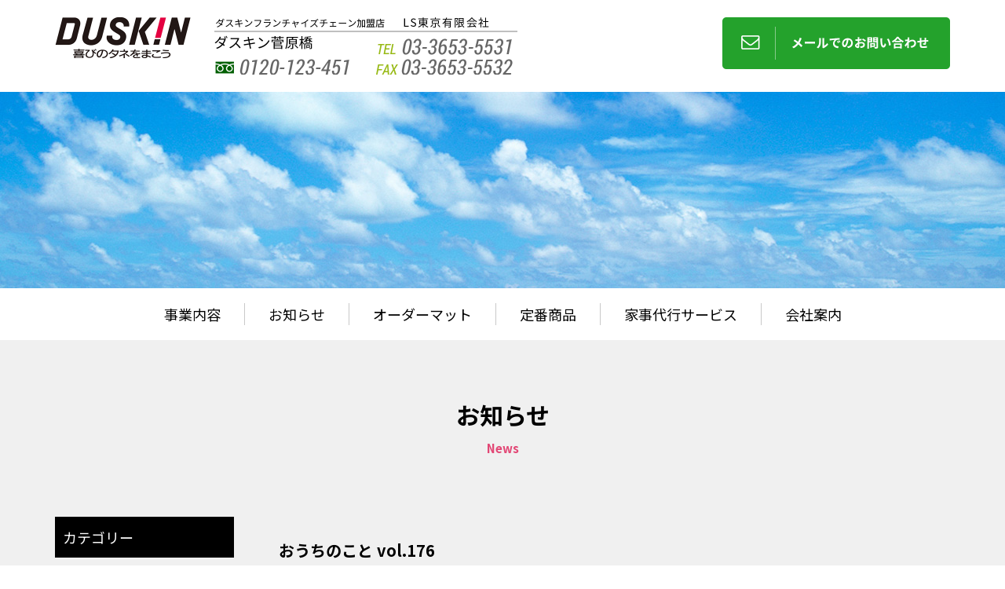

--- FILE ---
content_type: text/html; charset=UTF-8
request_url: https://duskin-sugawarabashi.com/?w=3-821-1
body_size: 7749
content:
<!DOCTYPE html>
<html lang="ja">
<head>
<meta charset="UTF-8">
<meta name="viewport" content="width=device-width, initial-scale=1.0, user-scalable=yes, minimum-scale=1.0, maximum-scale=2.0">
<meta name="format-detection" content="telephone=no" />
<meta http-equiv="X-UA-Compatible" content="IE=edge">

<title>新小岩（江戸川区・葛飾区）のダスキン・オリジナルオーダーマット製作│ライフショップ菅原橋（LS東京有限会社）</title>

<meta name="keywords" content="オリジナルオーダーマット,ダスキン,小岩,江戸川区,葛飾区,レンタル,家事代行"> 
<meta name="description" content="新小岩周辺（江戸川区・葛飾区）でダスキンレンタルを行う、ライフショップ菅原橋のホームページです。オリジナルオーダーマットの製作やモップ、マット、空気清浄器、浄水器のレンタル、販売家事代行サービスなど。皆様の豊かな生活のお手伝いをさせていただきます。">

<link href="https://duskin-sugawarabashi.com/css/cmn.css" rel="stylesheet">
<link href="https://duskin-sugawarabashi.com/css/base.css" rel="stylesheet">

<link href="https://duskin-sugawarabashi.com/css/news.css" rel="stylesheet">

<link rel="stylesheet" href="https://duskin-sugawarabashi.com/css/font-awesome.css">
<link rel="stylesheet" href="https://duskin-sugawarabashi.com/css/animate.css">
<link rel="shortcut icon" href="https://duskin-sugawarabashi.com/favicon.ico">

<script src="https://duskin-sugawarabashi.com/js/jquery.js"></script>
<script src="https://duskin-sugawarabashi.com/js/jquery.matchHeight.js"></script>
<script src="https://duskin-sugawarabashi.com/js/common.js"></script>

<script src="https://duskin-sugawarabashi.com/js/wow.min.js"></script>
<script>
    new WOW().init();
</script>

<meta name='robots' content='max-image-preview:large' />
<link rel='dns-prefetch' href='//fonts.googleapis.com' />
<link rel="alternate" type="application/rss+xml" title="新小岩（江戸川区・葛飾区）のダスキン・オリジナルオーダーマット製作│ライフショップ菅原橋（LS東京有限会社） &raquo; フィード" href="https://duskin-sugawarabashi.com/feed" />
<link rel="alternate" type="application/rss+xml" title="新小岩（江戸川区・葛飾区）のダスキン・オリジナルオーダーマット製作│ライフショップ菅原橋（LS東京有限会社） &raquo; コメントフィード" href="https://duskin-sugawarabashi.com/comments/feed" />
<style id='wp-img-auto-sizes-contain-inline-css' type='text/css'>
img:is([sizes=auto i],[sizes^="auto," i]){contain-intrinsic-size:3000px 1500px}
/*# sourceURL=wp-img-auto-sizes-contain-inline-css */
</style>
<style id='wp-emoji-styles-inline-css' type='text/css'>

	img.wp-smiley, img.emoji {
		display: inline !important;
		border: none !important;
		box-shadow: none !important;
		height: 1em !important;
		width: 1em !important;
		margin: 0 0.07em !important;
		vertical-align: -0.1em !important;
		background: none !important;
		padding: 0 !important;
	}
/*# sourceURL=wp-emoji-styles-inline-css */
</style>
<style id='wp-block-library-inline-css' type='text/css'>
:root{--wp-block-synced-color:#7a00df;--wp-block-synced-color--rgb:122,0,223;--wp-bound-block-color:var(--wp-block-synced-color);--wp-editor-canvas-background:#ddd;--wp-admin-theme-color:#007cba;--wp-admin-theme-color--rgb:0,124,186;--wp-admin-theme-color-darker-10:#006ba1;--wp-admin-theme-color-darker-10--rgb:0,107,160.5;--wp-admin-theme-color-darker-20:#005a87;--wp-admin-theme-color-darker-20--rgb:0,90,135;--wp-admin-border-width-focus:2px}@media (min-resolution:192dpi){:root{--wp-admin-border-width-focus:1.5px}}.wp-element-button{cursor:pointer}:root .has-very-light-gray-background-color{background-color:#eee}:root .has-very-dark-gray-background-color{background-color:#313131}:root .has-very-light-gray-color{color:#eee}:root .has-very-dark-gray-color{color:#313131}:root .has-vivid-green-cyan-to-vivid-cyan-blue-gradient-background{background:linear-gradient(135deg,#00d084,#0693e3)}:root .has-purple-crush-gradient-background{background:linear-gradient(135deg,#34e2e4,#4721fb 50%,#ab1dfe)}:root .has-hazy-dawn-gradient-background{background:linear-gradient(135deg,#faaca8,#dad0ec)}:root .has-subdued-olive-gradient-background{background:linear-gradient(135deg,#fafae1,#67a671)}:root .has-atomic-cream-gradient-background{background:linear-gradient(135deg,#fdd79a,#004a59)}:root .has-nightshade-gradient-background{background:linear-gradient(135deg,#330968,#31cdcf)}:root .has-midnight-gradient-background{background:linear-gradient(135deg,#020381,#2874fc)}:root{--wp--preset--font-size--normal:16px;--wp--preset--font-size--huge:42px}.has-regular-font-size{font-size:1em}.has-larger-font-size{font-size:2.625em}.has-normal-font-size{font-size:var(--wp--preset--font-size--normal)}.has-huge-font-size{font-size:var(--wp--preset--font-size--huge)}.has-text-align-center{text-align:center}.has-text-align-left{text-align:left}.has-text-align-right{text-align:right}.has-fit-text{white-space:nowrap!important}#end-resizable-editor-section{display:none}.aligncenter{clear:both}.items-justified-left{justify-content:flex-start}.items-justified-center{justify-content:center}.items-justified-right{justify-content:flex-end}.items-justified-space-between{justify-content:space-between}.screen-reader-text{border:0;clip-path:inset(50%);height:1px;margin:-1px;overflow:hidden;padding:0;position:absolute;width:1px;word-wrap:normal!important}.screen-reader-text:focus{background-color:#ddd;clip-path:none;color:#444;display:block;font-size:1em;height:auto;left:5px;line-height:normal;padding:15px 23px 14px;text-decoration:none;top:5px;width:auto;z-index:100000}html :where(.has-border-color){border-style:solid}html :where([style*=border-top-color]){border-top-style:solid}html :where([style*=border-right-color]){border-right-style:solid}html :where([style*=border-bottom-color]){border-bottom-style:solid}html :where([style*=border-left-color]){border-left-style:solid}html :where([style*=border-width]){border-style:solid}html :where([style*=border-top-width]){border-top-style:solid}html :where([style*=border-right-width]){border-right-style:solid}html :where([style*=border-bottom-width]){border-bottom-style:solid}html :where([style*=border-left-width]){border-left-style:solid}html :where(img[class*=wp-image-]){height:auto;max-width:100%}:where(figure){margin:0 0 1em}html :where(.is-position-sticky){--wp-admin--admin-bar--position-offset:var(--wp-admin--admin-bar--height,0px)}@media screen and (max-width:600px){html :where(.is-position-sticky){--wp-admin--admin-bar--position-offset:0px}}

/*# sourceURL=wp-block-library-inline-css */
</style><style id='global-styles-inline-css' type='text/css'>
:root{--wp--preset--aspect-ratio--square: 1;--wp--preset--aspect-ratio--4-3: 4/3;--wp--preset--aspect-ratio--3-4: 3/4;--wp--preset--aspect-ratio--3-2: 3/2;--wp--preset--aspect-ratio--2-3: 2/3;--wp--preset--aspect-ratio--16-9: 16/9;--wp--preset--aspect-ratio--9-16: 9/16;--wp--preset--color--black: #000000;--wp--preset--color--cyan-bluish-gray: #abb8c3;--wp--preset--color--white: #ffffff;--wp--preset--color--pale-pink: #f78da7;--wp--preset--color--vivid-red: #cf2e2e;--wp--preset--color--luminous-vivid-orange: #ff6900;--wp--preset--color--luminous-vivid-amber: #fcb900;--wp--preset--color--light-green-cyan: #7bdcb5;--wp--preset--color--vivid-green-cyan: #00d084;--wp--preset--color--pale-cyan-blue: #8ed1fc;--wp--preset--color--vivid-cyan-blue: #0693e3;--wp--preset--color--vivid-purple: #9b51e0;--wp--preset--gradient--vivid-cyan-blue-to-vivid-purple: linear-gradient(135deg,rgb(6,147,227) 0%,rgb(155,81,224) 100%);--wp--preset--gradient--light-green-cyan-to-vivid-green-cyan: linear-gradient(135deg,rgb(122,220,180) 0%,rgb(0,208,130) 100%);--wp--preset--gradient--luminous-vivid-amber-to-luminous-vivid-orange: linear-gradient(135deg,rgb(252,185,0) 0%,rgb(255,105,0) 100%);--wp--preset--gradient--luminous-vivid-orange-to-vivid-red: linear-gradient(135deg,rgb(255,105,0) 0%,rgb(207,46,46) 100%);--wp--preset--gradient--very-light-gray-to-cyan-bluish-gray: linear-gradient(135deg,rgb(238,238,238) 0%,rgb(169,184,195) 100%);--wp--preset--gradient--cool-to-warm-spectrum: linear-gradient(135deg,rgb(74,234,220) 0%,rgb(151,120,209) 20%,rgb(207,42,186) 40%,rgb(238,44,130) 60%,rgb(251,105,98) 80%,rgb(254,248,76) 100%);--wp--preset--gradient--blush-light-purple: linear-gradient(135deg,rgb(255,206,236) 0%,rgb(152,150,240) 100%);--wp--preset--gradient--blush-bordeaux: linear-gradient(135deg,rgb(254,205,165) 0%,rgb(254,45,45) 50%,rgb(107,0,62) 100%);--wp--preset--gradient--luminous-dusk: linear-gradient(135deg,rgb(255,203,112) 0%,rgb(199,81,192) 50%,rgb(65,88,208) 100%);--wp--preset--gradient--pale-ocean: linear-gradient(135deg,rgb(255,245,203) 0%,rgb(182,227,212) 50%,rgb(51,167,181) 100%);--wp--preset--gradient--electric-grass: linear-gradient(135deg,rgb(202,248,128) 0%,rgb(113,206,126) 100%);--wp--preset--gradient--midnight: linear-gradient(135deg,rgb(2,3,129) 0%,rgb(40,116,252) 100%);--wp--preset--font-size--small: 13px;--wp--preset--font-size--medium: 20px;--wp--preset--font-size--large: 36px;--wp--preset--font-size--x-large: 42px;--wp--preset--spacing--20: 0.44rem;--wp--preset--spacing--30: 0.67rem;--wp--preset--spacing--40: 1rem;--wp--preset--spacing--50: 1.5rem;--wp--preset--spacing--60: 2.25rem;--wp--preset--spacing--70: 3.38rem;--wp--preset--spacing--80: 5.06rem;--wp--preset--shadow--natural: 6px 6px 9px rgba(0, 0, 0, 0.2);--wp--preset--shadow--deep: 12px 12px 50px rgba(0, 0, 0, 0.4);--wp--preset--shadow--sharp: 6px 6px 0px rgba(0, 0, 0, 0.2);--wp--preset--shadow--outlined: 6px 6px 0px -3px rgb(255, 255, 255), 6px 6px rgb(0, 0, 0);--wp--preset--shadow--crisp: 6px 6px 0px rgb(0, 0, 0);}:where(.is-layout-flex){gap: 0.5em;}:where(.is-layout-grid){gap: 0.5em;}body .is-layout-flex{display: flex;}.is-layout-flex{flex-wrap: wrap;align-items: center;}.is-layout-flex > :is(*, div){margin: 0;}body .is-layout-grid{display: grid;}.is-layout-grid > :is(*, div){margin: 0;}:where(.wp-block-columns.is-layout-flex){gap: 2em;}:where(.wp-block-columns.is-layout-grid){gap: 2em;}:where(.wp-block-post-template.is-layout-flex){gap: 1.25em;}:where(.wp-block-post-template.is-layout-grid){gap: 1.25em;}.has-black-color{color: var(--wp--preset--color--black) !important;}.has-cyan-bluish-gray-color{color: var(--wp--preset--color--cyan-bluish-gray) !important;}.has-white-color{color: var(--wp--preset--color--white) !important;}.has-pale-pink-color{color: var(--wp--preset--color--pale-pink) !important;}.has-vivid-red-color{color: var(--wp--preset--color--vivid-red) !important;}.has-luminous-vivid-orange-color{color: var(--wp--preset--color--luminous-vivid-orange) !important;}.has-luminous-vivid-amber-color{color: var(--wp--preset--color--luminous-vivid-amber) !important;}.has-light-green-cyan-color{color: var(--wp--preset--color--light-green-cyan) !important;}.has-vivid-green-cyan-color{color: var(--wp--preset--color--vivid-green-cyan) !important;}.has-pale-cyan-blue-color{color: var(--wp--preset--color--pale-cyan-blue) !important;}.has-vivid-cyan-blue-color{color: var(--wp--preset--color--vivid-cyan-blue) !important;}.has-vivid-purple-color{color: var(--wp--preset--color--vivid-purple) !important;}.has-black-background-color{background-color: var(--wp--preset--color--black) !important;}.has-cyan-bluish-gray-background-color{background-color: var(--wp--preset--color--cyan-bluish-gray) !important;}.has-white-background-color{background-color: var(--wp--preset--color--white) !important;}.has-pale-pink-background-color{background-color: var(--wp--preset--color--pale-pink) !important;}.has-vivid-red-background-color{background-color: var(--wp--preset--color--vivid-red) !important;}.has-luminous-vivid-orange-background-color{background-color: var(--wp--preset--color--luminous-vivid-orange) !important;}.has-luminous-vivid-amber-background-color{background-color: var(--wp--preset--color--luminous-vivid-amber) !important;}.has-light-green-cyan-background-color{background-color: var(--wp--preset--color--light-green-cyan) !important;}.has-vivid-green-cyan-background-color{background-color: var(--wp--preset--color--vivid-green-cyan) !important;}.has-pale-cyan-blue-background-color{background-color: var(--wp--preset--color--pale-cyan-blue) !important;}.has-vivid-cyan-blue-background-color{background-color: var(--wp--preset--color--vivid-cyan-blue) !important;}.has-vivid-purple-background-color{background-color: var(--wp--preset--color--vivid-purple) !important;}.has-black-border-color{border-color: var(--wp--preset--color--black) !important;}.has-cyan-bluish-gray-border-color{border-color: var(--wp--preset--color--cyan-bluish-gray) !important;}.has-white-border-color{border-color: var(--wp--preset--color--white) !important;}.has-pale-pink-border-color{border-color: var(--wp--preset--color--pale-pink) !important;}.has-vivid-red-border-color{border-color: var(--wp--preset--color--vivid-red) !important;}.has-luminous-vivid-orange-border-color{border-color: var(--wp--preset--color--luminous-vivid-orange) !important;}.has-luminous-vivid-amber-border-color{border-color: var(--wp--preset--color--luminous-vivid-amber) !important;}.has-light-green-cyan-border-color{border-color: var(--wp--preset--color--light-green-cyan) !important;}.has-vivid-green-cyan-border-color{border-color: var(--wp--preset--color--vivid-green-cyan) !important;}.has-pale-cyan-blue-border-color{border-color: var(--wp--preset--color--pale-cyan-blue) !important;}.has-vivid-cyan-blue-border-color{border-color: var(--wp--preset--color--vivid-cyan-blue) !important;}.has-vivid-purple-border-color{border-color: var(--wp--preset--color--vivid-purple) !important;}.has-vivid-cyan-blue-to-vivid-purple-gradient-background{background: var(--wp--preset--gradient--vivid-cyan-blue-to-vivid-purple) !important;}.has-light-green-cyan-to-vivid-green-cyan-gradient-background{background: var(--wp--preset--gradient--light-green-cyan-to-vivid-green-cyan) !important;}.has-luminous-vivid-amber-to-luminous-vivid-orange-gradient-background{background: var(--wp--preset--gradient--luminous-vivid-amber-to-luminous-vivid-orange) !important;}.has-luminous-vivid-orange-to-vivid-red-gradient-background{background: var(--wp--preset--gradient--luminous-vivid-orange-to-vivid-red) !important;}.has-very-light-gray-to-cyan-bluish-gray-gradient-background{background: var(--wp--preset--gradient--very-light-gray-to-cyan-bluish-gray) !important;}.has-cool-to-warm-spectrum-gradient-background{background: var(--wp--preset--gradient--cool-to-warm-spectrum) !important;}.has-blush-light-purple-gradient-background{background: var(--wp--preset--gradient--blush-light-purple) !important;}.has-blush-bordeaux-gradient-background{background: var(--wp--preset--gradient--blush-bordeaux) !important;}.has-luminous-dusk-gradient-background{background: var(--wp--preset--gradient--luminous-dusk) !important;}.has-pale-ocean-gradient-background{background: var(--wp--preset--gradient--pale-ocean) !important;}.has-electric-grass-gradient-background{background: var(--wp--preset--gradient--electric-grass) !important;}.has-midnight-gradient-background{background: var(--wp--preset--gradient--midnight) !important;}.has-small-font-size{font-size: var(--wp--preset--font-size--small) !important;}.has-medium-font-size{font-size: var(--wp--preset--font-size--medium) !important;}.has-large-font-size{font-size: var(--wp--preset--font-size--large) !important;}.has-x-large-font-size{font-size: var(--wp--preset--font-size--x-large) !important;}
/*# sourceURL=global-styles-inline-css */
</style>

<style id='classic-theme-styles-inline-css' type='text/css'>
/*! This file is auto-generated */
.wp-block-button__link{color:#fff;background-color:#32373c;border-radius:9999px;box-shadow:none;text-decoration:none;padding:calc(.667em + 2px) calc(1.333em + 2px);font-size:1.125em}.wp-block-file__button{background:#32373c;color:#fff;text-decoration:none}
/*# sourceURL=/wp-includes/css/classic-themes.min.css */
</style>
<link rel='stylesheet' id='twentythirteen-fonts-css' href='//fonts.googleapis.com/css?family=Source+Sans+Pro%3A300%2C400%2C700%2C300italic%2C400italic%2C700italic%7CBitter%3A400%2C700&#038;subset=latin%2Clatin-ext' type='text/css' media='all' />
<link rel='stylesheet' id='genericons-css' href='https://duskin-sugawarabashi.com/wp/wp-content/themes/original/fonts/genericons.css?ver=2.09' type='text/css' media='all' />
<link rel='stylesheet' id='twentythirteen-style-css' href='https://duskin-sugawarabashi.com/wp/wp-content/themes/original/style.css?ver=2013-07-18' type='text/css' media='all' />
<script type="text/javascript" src="https://duskin-sugawarabashi.com/wp/wp-includes/js/jquery/jquery.min.js?ver=3.7.1" id="jquery-core-js"></script>
<script type="text/javascript" src="https://duskin-sugawarabashi.com/wp/wp-includes/js/jquery/jquery-migrate.min.js?ver=3.4.1" id="jquery-migrate-js"></script>
<link rel="https://api.w.org/" href="https://duskin-sugawarabashi.com/wp-json/" /><link rel="EditURI" type="application/rsd+xml" title="RSD" href="https://duskin-sugawarabashi.com/wp/xmlrpc.php?rsd" />
<meta name="generator" content="WordPress 6.9" />
	<style type="text/css" id="twentythirteen-header-css">
			.site-header {
			background: url(https://duskin-sugawarabashi.com/wp/wp-content/themes/original/images/headers/circle.png) no-repeat scroll top;
			background-size: 1600px auto;
		}
		</style>
	
</head>

<body>
<div id="cover"> 
<!-- ////////////////////////////////////////////////// HEADER -->
<header id="head">
<div class="wrapper">
<p class="txt01 sp-only">ダスキンフランチャイズチェーン加盟店　　LS東京有限会社</p>
<h1><a href="https://duskin-sugawarabashi.com/"><img src="https://duskin-sugawarabashi.com/images/cmn-images/logo.png" alt="新小岩（江戸川区・葛飾区）のダスキン・オリジナルオーダーマット製作│ライフショップ菅原橋" class="img-max"></a></h1>
<div class="info sp-none"><img src="https://duskin-sugawarabashi.com/images/cmn-images/tel.png" alt="ダスキン菅原橋" class="img-max"></div>
<p class="txt02 sp-only">ダスキン菅原橋</p>
<div class="contact sp-none"><a href="https://duskin-sugawarabashi.com/contact/"><img src="https://duskin-sugawarabashi.com/images/cmn-images/contact.png" alt="お問い合わせ" class="img-max"></a></div>
<div class="sp-only"><div id="panel-btn"><span id="panel-btn-icon"></span><span id="panel-btn-txt">menu</span></div></div>
<!--wrapper--></div>
</header>

<div class="page-top">
<div class="page-mv"></div>
</div>

<nav id="gnav" class="sp-none">
<ul class="font01 deco">
<li><a href="https://duskin-sugawarabashi.com/business/">事業内容</a></li>
<li><a href="https://duskin-sugawarabashi.com/news/">お知らせ</a></li>
<li><a href="https://duskin-sugawarabashi.com/order/">オーダーマット</a></li>
<li><a href="https://duskin-sugawarabashi.com/products/">定番商品</a></li>
<li><a href="https://duskin-sugawarabashi.com/service/">家事代行サービス</a></li>
<li><a href="https://duskin-sugawarabashi.com/company/">会社案内</a></li>
</ul>
</nav>

<div class="sp-only">
<nav id="sp-nav">
<ul class="font02 deco">
<li><a href="https://duskin-sugawarabashi.com/">ホーム</a></li>
<li><a href="https://duskin-sugawarabashi.com/business/">事業内容</a></li>
<li><a href="https://duskin-sugawarabashi.com/news/">お知らせ</a></li>
<li><a href="https://duskin-sugawarabashi.com/order/">オーダーマット</a></li>
<li><a href="https://duskin-sugawarabashi.com/products/">定番商品</a></li>
<li><a href="https://duskin-sugawarabashi.com/service/">家事代行サービス</a></li>
<li><a href="https://duskin-sugawarabashi.com/company/">会社案内</a></li>
<li><a href="https://duskin-sugawarabashi.com/contact/">お問い合わせ</a></li>
</ul>
<div class="box">
<h3>お電話でのお問い合わせはこちら</h3>
<a href="tel:0120-123-451"><img src="https://duskin-sugawarabashi.com/images/cmn-images/tel-free.png" alt="FREE 0120-123-451" class="img-max"></a>
<a href="tel:03-3653-5531"><img src="https://duskin-sugawarabashi.com/images/cmn-images/tel-normal.png" alt="TEL 03-3653-5531" class="img-max"></a>
</div>
</nav>
</div>

<div class="page-title bg01">
<div class="cmn-box01">
<h1 class="font02">お知らせ<span>News</span></h1>
<!--cmn-box--></div>
</div>

<div class="cmn-box02 bg01">
<div class="wrapper">

<div class="contents">

<h2 class="cmn-title02 font02 wow fadeInUp"></h2>


<section class="wow fadeInUp">
<h2 class="news-title font02"><a href="https://duskin-sugawarabashi.com/news/problem/744.html">おうちのこと vol.176</a></h2>
<div class="remark">
<span class="date">2024/01/15</span>
<ul class="post-categories">
	<li><a href="https://duskin-sugawarabashi.com/category/news/problem" rel="category tag">お悩み解決部屋</a></li></ul></div>
<article class="article-box">
<div class="inner">
<p><img fetchpriority="high" decoding="async" class="alignnone size-full wp-image-733" src="https://duskin-sugawarabashi.com/wp/wp-content/uploads/2023/10/176-1.png" alt="" width="383" height="516" srcset="https://duskin-sugawarabashi.com/wp/wp-content/uploads/2023/10/176-1.png 383w, https://duskin-sugawarabashi.com/wp/wp-content/uploads/2023/10/176-1-223x300.png 223w" sizes="(max-width: 383px) 100vw, 383px" /></p>
<p><img decoding="async" class="alignnone size-full wp-image-732" src="https://duskin-sugawarabashi.com/wp/wp-content/uploads/2023/10/175-2.png" alt="" width="704" height="492" srcset="https://duskin-sugawarabashi.com/wp/wp-content/uploads/2023/10/175-2.png 704w, https://duskin-sugawarabashi.com/wp/wp-content/uploads/2023/10/175-2-300x210.png 300w" sizes="(max-width: 704px) 100vw, 704px" /></p>
<p>キッチンのべたべた汚れはダスキンにお任せ。</p>
<p>軽い汚れから頑固にこびりついた油汚れまで<br />
度合いに合わせた最適な洗剤をご紹介。<br />
もちろん、プロによるレンジフード内部の分解清掃も承ります。</p>
<p>キッチンがキレイになったら、<br />
ダスキンのレンジフードフィルターを取付。<br />
通気性を損なわず油煙をたっぷりキャッチするから、キッチンの汚れを軽減するのはもちろんフード内部の汚れを防ぐので、おそうじの手間がぐんと減ります。<br />
フィルターは４週間で交換するのでキレイをキープできます。</p>
<p>まずは、お気軽にお問合せ下さい！</p>
</div>
</article>
</section>


<section class="wow fadeInUp">
<h2 class="news-title font02"><a href="https://duskin-sugawarabashi.com/news/problem/453.html">おうちのこと vol.153</a></h2>
<div class="remark">
<span class="date">2022/01/17</span>
<ul class="post-categories">
	<li><a href="https://duskin-sugawarabashi.com/category/news/problem" rel="category tag">お悩み解決部屋</a></li></ul></div>
<article class="article-box">
<div class="inner">
<p><img decoding="async" class="alignnone size-full wp-image-447" src="https://duskin-sugawarabashi.com/wp/wp-content/uploads/2021/12/おうちのこと153-1.jpg" alt="" width="519" height="743" srcset="https://duskin-sugawarabashi.com/wp/wp-content/uploads/2021/12/おうちのこと153-1.jpg 519w, https://duskin-sugawarabashi.com/wp/wp-content/uploads/2021/12/おうちのこと153-1-210x300.jpg 210w" sizes="(max-width: 519px) 100vw, 519px" /><img loading="lazy" decoding="async" class="alignnone size-full wp-image-448" src="https://duskin-sugawarabashi.com/wp/wp-content/uploads/2021/12/おうちのこと153-2.jpg" alt="" width="1023" height="739" srcset="https://duskin-sugawarabashi.com/wp/wp-content/uploads/2021/12/おうちのこと153-2.jpg 1023w, https://duskin-sugawarabashi.com/wp/wp-content/uploads/2021/12/おうちのこと153-2-300x217.jpg 300w, https://duskin-sugawarabashi.com/wp/wp-content/uploads/2021/12/おうちのこと153-2-768x555.jpg 768w" sizes="auto, (max-width: 1023px) 100vw, 1023px" /></p>
<p>ダスキンのレンジフードフィルターなら、キレイが続く！</p>
<p>特徴①　専用枠でぴったり設置<br />
備え付けの金属フィルターを外して専用枠を設置<br />
特徴②　空気は通して、汚れはキャッチ！<br />
フィルターは特殊なガラス繊維を使用。<br />
難燃加工を施した立体構造でたっぷり油煙を吸着<br />
特徴③　定期交換・メンテナンスでずっとキレイ！<br />
フィルターは4週間に一度の定期交換で、換気能力を維持できます。</p>
<p><em><strong>・・今だけお得なキャンペーン　・・</strong></em><br />
4週間お試し料金（1枚につき）110円<br />
～2022年2月１８日　まで</p>
<p>&nbsp;</p>
</div>
</article>
</section>


<div class="text-center mb20">
	</div>



<!--contents--></div>
<div class="side">
<div class="cate-menu">
<h3 class="font01">カテゴリー</h3>
<ul>
	<li class="cat-item cat-item-1"><a href="https://duskin-sugawarabashi.com/category/news">お知らせ</a>
<ul class='children'>
	<li class="cat-item cat-item-4"><a href="https://duskin-sugawarabashi.com/category/news/event">イベント情報</a>
</li>
	<li class="cat-item cat-item-7"><a href="https://duskin-sugawarabashi.com/category/news/works">オーダーマット施工一覧</a>
</li>
	<li class="cat-item cat-item-5"><a href="https://duskin-sugawarabashi.com/category/news/customer">お客様紹介</a>
</li>
	<li class="cat-item cat-item-6"><a href="https://duskin-sugawarabashi.com/category/news/problem">お悩み解決部屋</a>
</li>
</ul>
</li>
</ul>
</div>
<!--side--></div>

<!--wrapper--></div>
<!--cmn-box--></div>


<section>
<div class="gmap">
<iframe src="https://www.google.com/maps/embed?pb=!1m14!1m8!1m3!1d12957.621939096316!2d139.876934!3d35.716245!3m2!1i1024!2i768!4f13.1!3m3!1m2!1s0x6018866b48d9b34b%3A0x7d75f2709633e22b!2z5pel5pys44CB44CSMTMzLTAwNDMg5p2x5Lqs6YO95rGf5oi45bed5Yy65p2-5pys77yR5LiB55uu77yR77yW4oiS77yS77yS!5e0!3m2!1sja!2sus!4v1626232700961!5m2!1sja!2sus" width="600" height="450" style="border:0;" allowfullscreen="" loading="lazy"></iframe>
</div>
</section>

<!-- //////////////////////////////////////////////////FOOTER -->
<footer id="foot">
<nav id="fnav">
<ul class="font01 deco">
<li><a href="https://duskin-sugawarabashi.com/">ホーム</a></li>
<li><a href="https://duskin-sugawarabashi.com/business/">事業内容</a></li>
<li><a href="https://duskin-sugawarabashi.com/news/">お知らせ</a></li>
<li><a href="https://duskin-sugawarabashi.com/order/">オーダーマット</a></li>
<li><a href="https://duskin-sugawarabashi.com/products/">定番商品</a></li>
<li><a href="https://duskin-sugawarabashi.com/service/">家事代行サービス</a></li>
<li><a href="https://duskin-sugawarabashi.com/company/">会社案内</a></li>
<li><a href="https://duskin-sugawarabashi.com/contact/">お問い合わせ</a></li>
</ul>
</nav>
<div class="copy">
<p>Copyright Life Shop Sugawarabashi. All rights reserved.</p>
</div>
</footer>
<!--cover--></div>
<p id="page-top"><a href="#cover"><i class="fa fa-arrow-up"></i></a></p>

<script type="speculationrules">
{"prefetch":[{"source":"document","where":{"and":[{"href_matches":"/*"},{"not":{"href_matches":["/wp/wp-*.php","/wp/wp-admin/*","/wp/wp-content/uploads/*","/wp/wp-content/*","/wp/wp-content/plugins/*","/wp/wp-content/themes/original/*","/*\\?(.+)"]}},{"not":{"selector_matches":"a[rel~=\"nofollow\"]"}},{"not":{"selector_matches":".no-prefetch, .no-prefetch a"}}]},"eagerness":"conservative"}]}
</script>
<script type="text/javascript" src="https://duskin-sugawarabashi.com/wp/wp-includes/js/imagesloaded.min.js?ver=5.0.0" id="imagesloaded-js"></script>
<script type="text/javascript" src="https://duskin-sugawarabashi.com/wp/wp-includes/js/masonry.min.js?ver=4.2.2" id="masonry-js"></script>
<script type="text/javascript" src="https://duskin-sugawarabashi.com/wp/wp-includes/js/jquery/jquery.masonry.min.js?ver=3.1.2b" id="jquery-masonry-js"></script>
<script type="text/javascript" src="https://duskin-sugawarabashi.com/wp/wp-content/themes/original/js/functions.js?ver=2014-03-18" id="twentythirteen-script-js"></script>
<script id="wp-emoji-settings" type="application/json">
{"baseUrl":"https://s.w.org/images/core/emoji/17.0.2/72x72/","ext":".png","svgUrl":"https://s.w.org/images/core/emoji/17.0.2/svg/","svgExt":".svg","source":{"concatemoji":"https://duskin-sugawarabashi.com/wp/wp-includes/js/wp-emoji-release.min.js?ver=6.9"}}
</script>
<script type="module">
/* <![CDATA[ */
/*! This file is auto-generated */
const a=JSON.parse(document.getElementById("wp-emoji-settings").textContent),o=(window._wpemojiSettings=a,"wpEmojiSettingsSupports"),s=["flag","emoji"];function i(e){try{var t={supportTests:e,timestamp:(new Date).valueOf()};sessionStorage.setItem(o,JSON.stringify(t))}catch(e){}}function c(e,t,n){e.clearRect(0,0,e.canvas.width,e.canvas.height),e.fillText(t,0,0);t=new Uint32Array(e.getImageData(0,0,e.canvas.width,e.canvas.height).data);e.clearRect(0,0,e.canvas.width,e.canvas.height),e.fillText(n,0,0);const a=new Uint32Array(e.getImageData(0,0,e.canvas.width,e.canvas.height).data);return t.every((e,t)=>e===a[t])}function p(e,t){e.clearRect(0,0,e.canvas.width,e.canvas.height),e.fillText(t,0,0);var n=e.getImageData(16,16,1,1);for(let e=0;e<n.data.length;e++)if(0!==n.data[e])return!1;return!0}function u(e,t,n,a){switch(t){case"flag":return n(e,"\ud83c\udff3\ufe0f\u200d\u26a7\ufe0f","\ud83c\udff3\ufe0f\u200b\u26a7\ufe0f")?!1:!n(e,"\ud83c\udde8\ud83c\uddf6","\ud83c\udde8\u200b\ud83c\uddf6")&&!n(e,"\ud83c\udff4\udb40\udc67\udb40\udc62\udb40\udc65\udb40\udc6e\udb40\udc67\udb40\udc7f","\ud83c\udff4\u200b\udb40\udc67\u200b\udb40\udc62\u200b\udb40\udc65\u200b\udb40\udc6e\u200b\udb40\udc67\u200b\udb40\udc7f");case"emoji":return!a(e,"\ud83e\u1fac8")}return!1}function f(e,t,n,a){let r;const o=(r="undefined"!=typeof WorkerGlobalScope&&self instanceof WorkerGlobalScope?new OffscreenCanvas(300,150):document.createElement("canvas")).getContext("2d",{willReadFrequently:!0}),s=(o.textBaseline="top",o.font="600 32px Arial",{});return e.forEach(e=>{s[e]=t(o,e,n,a)}),s}function r(e){var t=document.createElement("script");t.src=e,t.defer=!0,document.head.appendChild(t)}a.supports={everything:!0,everythingExceptFlag:!0},new Promise(t=>{let n=function(){try{var e=JSON.parse(sessionStorage.getItem(o));if("object"==typeof e&&"number"==typeof e.timestamp&&(new Date).valueOf()<e.timestamp+604800&&"object"==typeof e.supportTests)return e.supportTests}catch(e){}return null}();if(!n){if("undefined"!=typeof Worker&&"undefined"!=typeof OffscreenCanvas&&"undefined"!=typeof URL&&URL.createObjectURL&&"undefined"!=typeof Blob)try{var e="postMessage("+f.toString()+"("+[JSON.stringify(s),u.toString(),c.toString(),p.toString()].join(",")+"));",a=new Blob([e],{type:"text/javascript"});const r=new Worker(URL.createObjectURL(a),{name:"wpTestEmojiSupports"});return void(r.onmessage=e=>{i(n=e.data),r.terminate(),t(n)})}catch(e){}i(n=f(s,u,c,p))}t(n)}).then(e=>{for(const n in e)a.supports[n]=e[n],a.supports.everything=a.supports.everything&&a.supports[n],"flag"!==n&&(a.supports.everythingExceptFlag=a.supports.everythingExceptFlag&&a.supports[n]);var t;a.supports.everythingExceptFlag=a.supports.everythingExceptFlag&&!a.supports.flag,a.supports.everything||((t=a.source||{}).concatemoji?r(t.concatemoji):t.wpemoji&&t.twemoji&&(r(t.twemoji),r(t.wpemoji)))});
//# sourceURL=https://duskin-sugawarabashi.com/wp/wp-includes/js/wp-emoji-loader.min.js
/* ]]> */
</script>

</body>
</html>

--- FILE ---
content_type: text/css
request_url: https://duskin-sugawarabashi.com/css/base.css
body_size: 2378
content:
@charset "utf-8";
@import url('https://fonts.googleapis.com/css2?family=Noto+Sans+JP:wght@400;700&display=swap');
.font01 {
  font-family: 'Noto Sans JP', sans-serif;
  font-weight: 400;
}
.font02 {
  font-family: 'Noto Sans JP', sans-serif;
  font-weight: 700;
}
/* ----------------------------------------
  base
---------------------------------------- */
html {
  font-size: 62.5%;
}
body {
  color: #000000;
  font-family: "游ゴシック体", "Yu Gothic", YuGothic, "メイリオ", "Meiryo", "ヒラギノ角ゴ Pro", "Hiragino Kaku Gothic Pro", sans-serif;
  background-color: #ffffff;
  font-size: 17px;
  font-size: 1.7rem;
  line-height: 1.7;
  text-align: center;
  margin: 0 auto;
}
p {
  line-height: 1.7;
}
.wrapper,.wrapper2 {
  overflow: hidden;
  box-sizing: border-box;
  text-align: left;
  margin: 0 auto;
  padding: 0 30px;
}
.wrapper {
  width: 100%;
  max-width: 1200px;
}
.wrapper2 {
  width: 100%;
  max-width: 1600px;
}
.deco a {
  text-decoration: none;
}
/* ----------------------------------------
  head
---------------------------------------- */
#head {
  padding: 22px 0;
}
#head h1 {
  float: left;
  width: 173px;
}
#head .txt01 {
  font-size: 0.8rem;
  line-height: 1;
  margin-bottom: 10px;
}
#head .info {
  float: left;
  width: 386px;
  margin-left: 30px;
}
#head .contact {
  float: right;
  width: 290px;
}
#head img {
  display: block;
}
/* ----------------------------------------
  gnav
---------------------------------------- */
#gnav {
  position: relative;
  width: 100%;
  overflow: hidden;
  background-color: #fff;
  text-align: center;
  font-size: 0;
  padding: 19px 0;
}
#gnav li {
  display: inline-block;
  border-right: 1px solid #c9c9c9;
}
#gnav li:last-child {
  border-right: none;
}
#gnav li a {
  display: block;
  box-sizing: border-box;
  font-size: 1.8rem;
  line-height: 1;
  text-align: center;
  padding: 5px 30px;
  transition: 0.4s ease-in-out;
}
#gnav li a:hover {
  opacity: 0.5;
  filter: alpha(opacity=50);
}
.m_fixed {
  position: fixed !important;
  z-index: 9999;
  top: 0;
  left: 0;
}
.t_fixed {
  padding-top: 70px;
}
/* ----------------------------------------
  sp btn
---------------------------------------- */
#panel-btn {
  display: block;
  position: absolute;
  top: 0;
  right: 15px;
  z-index: 150000;
  width: 50px;
  height: 50px;
  text-align: center;
}
#panel-btn-txt {
  display: block;
  width: 50px;
  font-size: 1rem;
  text-align: center;
  position: absolute;
  top: 40px;
  left: 0;
}
#panel-btn-icon {
  display: block;
  position: absolute;
  top: 50%;
  left: 10px;
  width: 30px;
  height: 2px;
  margin: -1px 0 0 0;
  background: #000;
  transition: .2s;
}
#panel-btn-icon:before, #panel-btn-icon:after {
  display: block;
  content: "";
  position: absolute;
  top: 50%;
  width: 30px;
  height: 2px;
  background: #000;
  transition: .3s;
}
#panel-btn-icon:before {
  margin-top: -10px;
}
#panel-btn-icon:after {
  margin-top: 9px;
}
#panel-btn .close-btn {
  background: transparent;
}
#panel-btn .close-btn:before, #panel-btn .close-btn:after {
  background: #000;
  margin-top: 0;
}
#panel-btn .close-btn:before {
  transform: rotate(135deg);
  -webkit-transform: rotate(135deg);
}
#panel-btn .close-btn:after {
  transform: rotate(-135deg);
  -webkit-transform: rotate(-135deg);
}
/* ----------------------------------------
  sp nav
---------------------------------------- */
#sp-nav {
  width: 100%;
  height: 100%;
  box-sizing: border-box;
  position: fixed;
  z-index: 1500;
  overflow-y: scroll;
  left: 0;
  top: 0;
  display: none;
  background-color: #fff;
  padding: 70px 0 0 0;
  text-align: center;
}
#sp-nav ul {
  margin-bottom: 20px;
  padding: 10px 10px 0 10px;
}
#sp-nav ul li {
  border-bottom: 1px solid #c9c9c9;
}
#sp-nav ul li:last-child {
  border-bottom: none;
}
#sp-nav ul li a {
  display: block;
  color: #000;
  font-size: 1.7rem;
  line-height: 8vh;
  text-decoration: none;
}
#sp-nav .box h3 {
  font-size: 1.2rem;
  ;
  text-align: center;
  margin-bottom: 15px;
}
#sp-nav .box {
  font-size: 0;
  text-align: center;
  margin-bottom: 30px;
}
#sp-nav .box a {
  display: inline-block;
  width: 40%;
  margin: 0 3%;
}
/* ----------------------------------------
  page-title
---------------------------------------- */
.page-mv {
  height: 250px;
  background: url("../images/cmn-images/page-title.jpg") 50% 100% no-repeat;
}
.page-title h1{
  font-size: 3rem;
  text-align: center;
  line-height: 1;
}
.page-title h1 span{
  display: block;
  color: #e24775;
  font-size: 1.5rem;
  padding-top: 20px;
}
/* ----------------------------------------
  section
---------------------------------------- */
section {
  clear: both;
  overflow: hidden;
}
section p {
  margin-bottom: 10px;
}
.bg01 {
  background-color: #f0f0f0;
}
/* ----------------------------------------
  cmn-box
---------------------------------------- */
.cmn-box01 {
  padding: 80px 0;
}
.cmn-box02 {
  padding-bottom: 80px;
}
/* ----------------------------------------
  cmn-title
---------------------------------------- */
.cmn-title01 {
  font-size: 3rem;
  line-height: 1.4;
  margin-bottom: 30px;
}
.cmn-title02 {
color: #e24775;
  font-size: 2.5rem;
  line-height: 1.4;
  margin-bottom: 30px;
}
.cmn-title03 {
  font-size: 2rem;
  line-height: 1;
  border-bottom: 1px solid #ccc;
  padding-bottom: 10px;
  margin-bottom: 20px; 
}
.cmn-title04 {
  font-size: 2rem;
  line-height: 1.4;
  text-align: center;
}
.cmn-title05 {
  position: relative;
  font-size: 3rem;
  text-align: center;
  line-height: 1;
  padding-bottom: 30px;
  margin-bottom: 40px;
}
.cmn-title05::after {
  display: block;
  position: absolute;
  width: 30px;
  height: 3px;
  content: "";
  background-color: #e24775;
  left: 50%;
  bottom: 0;
  margin-left: -15px;
}
.cmn-title05 span{
  font-size: 130%;
}
.cmn-title06 {
  color: #e24775;
  font-size: 3rem;
  text-align: center;
  line-height: 1;
  margin-bottom: 30px;
}
.cmn-title07 {
  font-size: 2.5rem;
  line-height: 1.4;
  margin-bottom: 20px;
}
.cmn-title07 span{
  color: #e24775;
}
/* ----------------------------------------
  cmn-btn
---------------------------------------- */
.cmn-btn01 a {
  display: inline-block;
  min-width: 260px;
  box-sizing: border-box;
  color: #e24775;
  background-color: #fff;
  border: 2px solid #e24775;
  border-radius: 10px;
  font-size: 1.8rem;
  text-align: center;
  line-height: 1;
  padding: 20px 10px;
}
.cmn-btn01 a::after {
  font-family: 'FontAwesome';
  content: "\f061";
  color: #dda1b3;
  display: inline-block;
  font-weight: normal;
  margin-left: 10px;
}
/* ----------------------------------------
  category
---------------------------------------- */
#category ul {
  overflow: hidden;
}
#category ul li {
  float: left;
  width: 22%;
  margin-right: 4%;
}
#category ul li:nth-child(4n) {
  margin-right: 0;
}
/* ----------------------------------------
  gmap
---------------------------------------- */
.gmap {
  height: 0;
  overflow: hidden;
  padding-bottom: 30%;
  position: relative;
}
.gmap iframe {
  position: absolute;
  left: 0;
  top: 0;
  height: 100%;
  width: 100%;
}
/* ----------------------------------------
  fnav
---------------------------------------- */
#fnav {
  position: relative;
  overflow: hidden;
  text-align: center;
  font-size: 0;
  background-color: #f0f0f0;
  padding: 25px 0;
}
#fnav li {
  display: inline-block;
  border-right: 1px solid #c9c9c9;
}
#fnav li:last-child {
  border-right: none;
}
#fnav li a {
  display: block;
  box-sizing: border-box;
  font-size: 1.6rem;
  line-height: 1;
  text-align: center;
  padding: 1px 15px;
  transition: 0.4s ease-in-out;
}
/* ----------------------------------------
  foot
---------------------------------------- */
.copy {
  color: #fff;
  background-color: #4d4d4d;
  padding: 20px 0;
}
/* ----------------------------------------
  page-top
---------------------------------------- */
#page-top a {
  font-family: "FontAwesome";
  display: block;
  width: 50px;
  height: 50px;
  color: #fff;
  background-color: #4d4d4d;
  text-align: center;
  line-height: 50px;
  border-radius: 50%;
  position: fixed;
  right: 15px;
  bottom: 25px;
  z-index: 999;
}
/* =======================
  PC
======================== */
@media screen and (min-width: 1200px) {
  body {
    min-width: 1200px;
    height: 100%;
  }
  .sp-only {
    display: none;
  }
  .tablet-only {
    display: none;
  }
  .pc-none {
    display: none;
  }
}
/* =======================
  TABLET
======================== */
@media screen and (max-width:1199px) {
  .pc-only {
    display: none;
  }
  .sp-only {
    display: none;
  }
  /* ----------------------------------------
  head
---------------------------------------- */
  #head {
    padding: 20px 0;
  }
  #head h1 {
    width: 14.7%;
  }
  #head .info {
    width: 32.9%;
    margin-left: 20px;
  }
  #head .contact {
    width: 24.7%;
  }
  /* ----------------------------------------
  page-title
---------------------------------------- */
  .page-mv {
    height: auto;
    padding-top: 30%;
    background-size: cover;
  }
  /* ----------------------------------------
  gmap
---------------------------------------- */
  .gmap {
    padding-bottom: 50%;
  }
  /* ----------------------------------------
  foot
---------------------------------------- */
}
/* =======================
  SP
======================== */
@media screen and (max-width: 699px) {
  body {
    font-size: 1.5rem;
  }
  .sp-only {
    display: block;
  }
  .sp-none {
    display: none;
  }
  .pctablet {
    display: none;
  }
  .tablet-only {
    display: none;
  }
  .wrapper,.wrapper2 {
    padding: 0 5%;
  }
  /* ----------------------------------------
  head
---------------------------------------- */
  #head {
    width: 100%;
    box-sizing: border-box;
    min-height: 70px;
    position: fixed;
    background-color: #fff;
    z-index: 9999;
    padding: 10px 0 15px 0;
    top: 0;
  }
  #head h1 {
    width: 120px;
  }
  #head .txt02 {
    float: left;
    font-size: 1.3rem;
	font-weight: bold;
    margin-left: 10px;
	padding-top: 5px;
  }
  .t_fixed {
  padding-top: 0;
}
  /* ----------------------------------------
  page-title
---------------------------------------- */
.page-title h1{
  font-size: 2.4rem;
}
.page-title h1 span{
  color: #e24775;
  font-size: 1.2rem;
  padding-top: 10px;
}
  /* ----------------------------------------
  cmn-box
---------------------------------------- */
  .cmn-box01 {
    padding: 35px 0;
  }
  .cmn-box02 {
    padding-bottom: 35px;
  }
  /* ----------------------------------------
  cmn-title
---------------------------------------- */
  .cmn-title01 {
    font-size: 1.8rem;
    margin-bottom: 15px;
  }
.cmn-title02 {
  font-size: 1.8rem;
  text-align: center;
  margin-bottom: 15px;
}
.cmn-title03 {
  font-size: 1.5rem;
  padding-bottom: 10px;
  margin-bottom: 15px; 
}
.cmn-title04 {
  font-size: 1.6rem;
}
.cmn-title05 {
  font-size: 1.8rem;
  padding-bottom: 20px;
  margin-bottom: 30px;
}
.cmn-title05::after {
  width: 20px;
  margin-left: -10px;
}
.cmn-title06 {
  font-size: 1.6rem;
  margin-bottom: 30px;
}
.cmn-title07 {
  font-size: 1.8rem;
  margin-bottom: 15px;
}
  /* ----------------------------------------
  cmn-btn
---------------------------------------- */
  .cmn-btn01 a {
    font-size: 1.6rem;
    padding: 20px 10px;
	margin-bottom: 10px;
  }
  /* ----------------------------------------
  category
---------------------------------------- */
  #category ul li {
    float: left;
    width: 47%;
    margin-right: 6%;
    margin-bottom: 20px;
  }
  #category ul li:nth-child(2n) {
    margin-right: 0;
  }
  /* ----------------------------------------
  gmap
---------------------------------------- */
  .gmap {
    padding-bottom: 70%;
  }
  /* ----------------------------------------
  anker
---------------------------------------- */
  .page-top {
    padding-top: 70px;
  }
  .anker {
    margin-top: -70px;
    padding-top: 70px;
  }
  /* ----------------------------------------
  fnav
---------------------------------------- */
  #fnav {
    padding: 0;
  }
  #fnav ul {
    border-top: 1px solid #ccc;
  }
  #fnav li {
    display: block;
    border-bottom: 1px solid #ccc;
  }
  #fnav li a {
    position: relative;
    text-align: left;
    padding: 15px 5%;
  }
  #fnav li a::after {
    position: absolute;
    content: "\f105";
    font-family: 'FontAwesome';
    font-weight: normal;
    font-style: normal;
    display: inline-block;
    right: 5%;
    color: #333;
  }
  /* ----------------------------------------
  foot
---------------------------------------- */
  /* ----------------------------------------
  page-top
---------------------------------------- */
  #page-top a {
    width: 30px;
    height: 30px;
    line-height: 30px;
    right: 10px;
    bottom: 15px;
  }
}

--- FILE ---
content_type: text/css
request_url: https://duskin-sugawarabashi.com/css/news.css
body_size: 1229
content:
@charset "utf-8";

/* ----------------------------------------
 contents
------------------------------------------- */
.contents {
    float: right;
    width: 75%;
}

.news-title {
    font-size: 2.0rem;
    text-align: left;
    line-height: 1.3;
    border-bottom: 1px solid #555;
    padding-bottom: 10px;
    margin-bottom: 30px;
}

/* ----------------------------------------
 side
------------------------------------------- */
.side {
    float: left;
    width: 20%;
}

.cate-menu h3 {
    color: #fff;
    font-size: 1.8rem;
    text-align: left;
    background-color: #000000;
    padding: 11px 10px;
}

.cate-menu li a {
    border-bottom: 1px dotted #555;
}

.cate-menu li a {
    display: block;
	font-weight: bold;
    text-align: left;
    padding: 10px 5px;
}

.cate-menu .children li a {
    font-size: 90%;
	font-weight: normal;
    padding: 10px 5px 10px 25px;
    position: relative;
}

.cate-menu .children li a::before {
    display: inline-block;
	color: #e24775;
    font-family: 'FontAwesome';
    content: "\f101";
    position: absolute;
    left: 10px;
    margin-right: 10px;
}

/* ----------------------------------------
 一覧
------------------------------------------- */
.article-box {
    text-align: left;
    margin-bottom: 60px;
}

.article-box img {
    max-width: 100%;
    height: auto;
    margin-bottom: 20px;
}

.article-box a {
    text-decoration: underline;
}

.article-box a:hover {
    color: #000 !important;
    text-decoration: underline;
}

.article-box h1 {
    font-size: 2.5rem;
    margin-bottom: 20px;
}

.article-box h2 {
    font-size: 2.2rem;
    margin-bottom: 20px;
}

.article-box h3 {
    font-size: 2.0rem;
    border-left: 5px solid #2b417a;
    padding-left: 10px;
    margin-bottom: 20px;
}

.article-box ul {
    margin-bottom: 20px;
}

.article-box ul li {
    list-style-type: disc;
    margin-left: 20px;
    background-size: 5px auto;
    margin-bottom: 6px;
}

.article-box p {
    margin-bottom: 15px;
}

.remark {
    text-align: left;
    margin-bottom: 30px;
}

.remark .date {
    font-size: 1.4rem;
    margin-right: 10px;
}

.remark ul {
    display: inline-block;
}

.remark li {
    display: inline-block;
}

.remark a {
    display: inline-block;
    font-size: 1.2rem;
    color: #000;
    background-color: #dddddd;
    padding: 3px 15px;
    border-radius: 10px;
	margin-right: 10px;
}
img.alignright { display: block; margin: 0 0 0 auto!important;}
img.alignleft { display: block; margin: 0 auto 0 0!important;}
img.aligncenter { display: block; margin: 0 auto!important;}

/* ----------------------------------------
 pager
------------------------------------------- */
.page_number {
    display: inline-block;
    color: #000;
    background: #fafafa;
    border: solid 1px #aaaaaa;
    border-radius: 5px;
    padding: 5px 8px;
    margin: 0 2px;
}

.page_number,
.page_number:visited {
    color: #000;
    text-decoration: none;
}

.current_page_number {
    background: #e24775;
    border: solid 1px #fff;
    color: #fff !important;
}

/* ------------------------------------------------------------
img-group
   ------------------------------------------------------------ */
.img-group {
    overflow: hidden;
}

.img-group li {
    float: left;
    width: 31%;
    /*横列調整*/
    box-sizing: border-box;
    text-align: center;
    margin-right: 3.5%;
    margin-bottom: 30px;
}

.img-group li:nth-child(3n) {
    margin-right: 0;
}

.img-group li div {
    position: relative;
    padding-top: 100%;
    /*縦横比調整*/
    box-sizing: border-box;
    border: 2px solid #fff;
    margin-bottom: 5px;
}

.img-group li div img {
    position: absolute;
    width: 100%;
    height: 100%;
    object-fit: cover;
    top: 0;
    left: 0;
}

/* =======================
  PC
======================== */
@media screen and (min-width: 1200px) {}

/* =======================
  TABLET
======================== */
@media screen and (max-width:1199px) {
    .contents {
        float: right;
        width: 71%;
    }

    .side {
        float: left;
        width: 25%;
    }
}

/* =======================
  SP
======================== */
@media screen and (max-width: 799px) {

    /* ----------------------------------------
contents
------------------------------------------- */
    .contents {
        float: none;
        width: 100%;
        margin-bottom: 30px;
    }

    .side {
        float: none;
        width: 100%;
    }
.news-title {
    font-size: 1.6rem;
    padding-bottom: 10px;
    margin-bottom: 15px;
}
    /* ----------------------------------------
一覧
------------------------------------------- */
    .article-list {
        overflow: hidden;
    }

    .article-list li {
        float: none;
        width: 100%;
        margin-right: 0;
        margin-bottom: 30px;
    }

    .article-list li:nth-child(3n) {
        margin-right: 0;
    }

    /* ----------------------------------------
 記事部分
------------------------------------------- */
    .article-box h1 {
        font-size: 1.8rem;
    }

    .article-box h2 {
        font-size: 1.5rem;
    }

    .article-box h3 {
        font-size: 1.3rem;
    }

    .article-box ul {
        margin-bottom: 20px;
    }

    .remark {
        margin-bottom: 15px;
    }

    .remark .date {
        font-size: 1.2rem;
    }

    .remark .post-categories li a {
        font-size: 1.1rem;
    }

    /* ------------------------------------------------------------
img-group
   ------------------------------------------------------------ */
    .img-group {
        overflow: hidden;
    }

    .img-group li {
        width: 48%;
        /*横列調整*/
        margin-right: 4%;
        margin-bottom: 20px;
    }

    .img-group li:nth-child(3n) {
        margin-right: 4%;
    }

    .img-group li:nth-child(2n) {
        margin-right: 0;
    }

}

--- FILE ---
content_type: application/javascript
request_url: https://duskin-sugawarabashi.com/js/common.js
body_size: 1456
content:
// JavaScript Document
$(function(){
var navPos = jQuery( '#gnav' ).offset().top;

jQuery( window ).on( 'scroll', function() {
	if ( jQuery( this ).scrollTop() > navPos ) {
		jQuery( 'body' ).addClass( 't_fixed' );
		jQuery( '#gnav' ).addClass( 'm_fixed' );
	} else {
		jQuery( 'body' ).removeClass( 't_fixed' );
		jQuery( '#gnav' ).removeClass( 'm_fixed' );
	}
});
});

// 要素の高さをあわせるグループ
$(function(){
      $('.tiles-box li').matchHeight();
});

//マウスオーバーで透過
$(document).ready(
  function(){
    $("img.opacity") .hover(function(){
       $(this).fadeTo("2000",0.7);
    },function(){
       $(this).fadeTo("2000",1.0);
    });
});

//アコーディオンメニュー
$(document).ready(function(){
    $("#sp-nav").hide();
    var flg = "close";
    $("#panel-btn").click(function(){
        if(flg == "close"){
            $("#sp-nav").fadeIn();
            $("#panel-btn-icon").addClass("close-btn");
            $("#panel-btn-txt").html('close');
            flg = "open";
        }else{
            $("#sp-nav").fadeOut();
            $("#panel-btn-icon").removeClass("close-btn");
            $("#panel-btn-txt").html('menu');
            flg = "close";
        }
    });

    $(window).resize(function() {
        if(flg == "open"){
        $("#sp-nav").fadeOut();
        $("#panel-btn-icon").removeClass("close-btn");
        $("#panel-btn-txt").html('menu');
        flg = "close";
        }
    });

  $('#head').on('click', function(e) {
    e.stopPropagation();
  });

  $('#sp-nav li a').on('click', function() {
        if(flg == "open"){
        $('#sp-nav').slideToggle();
        $("#panel-btn-icon").removeClass("close-btn");
        $("#panel-btn-txt").html('menu');
        flg = "close";
        }
  });
});

//電話
$(function() {
    if (!isPhone())
        return;
    $('span[data-action=call]').each(function() {
        var $ele = $(this);
        $ele.wrap('<a href="tel:' + $ele.data('tel') + '"></a>');
    });
});
function isPhone() {
    return (navigator.userAgent.indexOf('iPhone') > 0 || navigator.userAgent.indexOf('Android') > 0);
}

//ページの先頭へ
$(function() {
	var topBtn = $('#page-top');	
	topBtn.hide();
	$(window).scroll(function () {
		if ($(this).scrollTop() > 100) {
			topBtn.fadeIn();
		} else {
			topBtn.fadeOut();
		}
	});
});

//アンカーへスクロール
/* Link scroll */
jQuery(function ($) {
	$(window).load(function(){

		var options = $.extend({

			scrollSpeed: 600,
			easing: 'swing',
			adjustment: -10,
			delayTime: 300

			},options);

		$('a[href*="#"]').click(function(event){
			var element = $(this);
			var elementHref = element.attr('href');


			if(elementHref.search(/^#.+/) === 0){

				var targetId = elementHref;
				var targetY = $(targetId).offset().top + options.adjustment;
				event.preventDefault();
				$('html,body').animate({scrollTop: targetY},options.scrollSpeed,options.easing);

			}else {

				var hrefSplit = elementHref.split(/#/);
				var hrefFirst = hrefSplit[0];
				var hrefLast = '#' + hrefSplit[1];

				var pathname = location.pathname;
				var pathnameSplit = pathname.split(/\//);
				var pathnameLast = pathnameSplit[pathnameSplit.length - 1];

				var hostname = location.hostname;

				function aHrefCheck(){

					var check1 = hrefFirst.match(/https?:\/\/.[^\/]+\//);
					if(check1 === null){
						return true;
					}else{
						var check2 = check1[0].indexOf(hostname);
						if (check2 != -1){
							return true;
						}else{
							return false;
						}
					}
				}

				function aHrefChange(){
					if (hrefFirst.indexOf(hostname) !== -1 || hrefFirst.indexOf(pathnameLast) === -1){
						hrefLast = hrefLast.replace('#','?id=');
						elementHref = hrefFirst + hrefLast;
						element.attr('href',elementHref);
					}else{
						return;
					}
				}

				if(aHrefCheck() === true){
					aHrefChange();
				}else{

					return;
				}
			}
		});

		var url = $(location).attr('href');
		var stringMatch = url.indexOf('?id=');

		if(stringMatch === -1){
			return;
		}else {
			var urlSplit = url.split(/\?id=/);
			var anchorLink = '#' + urlSplit[urlSplit.length -1];
			var anchorLinkTop = $(anchorLink).offset().top + options.adjustment;

			$('html,body').delay(options.delayTime).animate({scrollTop: anchorLinkTop},options.scrollSpeed,options.easing);

		}

	return this;

	});
});